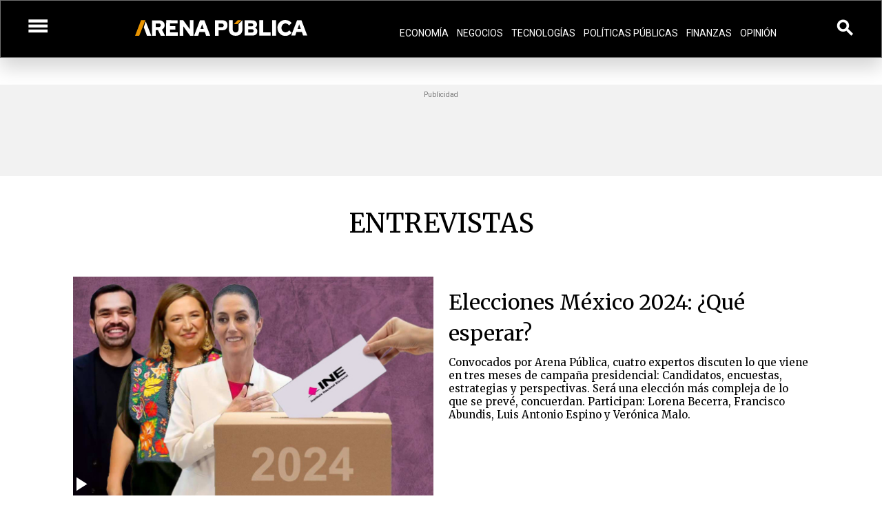

--- FILE ---
content_type: text/html; charset=UTF-8
request_url: https://www.arenapublica.com/video/entrevistas
body_size: 8987
content:
<!DOCTYPE html>
<html lang="es" dir="ltr" prefix="og: https://ogp.me/ns#">
  <head>
    <meta charset="utf-8" />
<link rel="canonical" href="https://www.arenapublica.com/video/entrevistas" />
<meta name="Generator" content="Drupal 10 (https://www.drupal.org)" />
<meta name="MobileOptimized" content="width" />
<meta name="HandheldFriendly" content="true" />
<meta name="viewport" content="width=device-width, initial-scale=1.0" />
<link rel="icon" href="/themes/arena_publica/favicon.ico" type="image/vnd.microsoft.icon" />
<link rel="alternate" type="application/rss+xml" title="Entrevistas" href="https://www.arenapublica.com/taxonomy/term/21757/feed?_wrapper_format=html" />

    <meta charset="utf-8">
    <meta http-equiv="X-UA-Compatible" content="IE=edge">
    <meta name="viewport" content="width=device-width, initial-scale=1">
    <meta name="google-adsense-platform-account" content="">
    <meta name="google-adsense-platform-domain" content="">
    <link rel="preconnect" href="https://fonts.googleapis.com">
    <link rel="preconnect" href="https://fonts.gstatic.com" crossorigin>
    <link rel="preconnect" href="https://securepubads.g.doubleclick.net">
    <link rel="preconnect" href="https://googleads.g.doubleclick.net">
    <link rel="dns-prefetch" href="//pagead2.googlesyndication.com">

    <title>Entrevistas | Arena Pública</title>
    
    <!-- Configuración de privacidad GPT -->
    <script>
      // Silenciar mensajes específicos de GPT
      (function() {
        var originalConsole = console.warn;
        console.warn = function(message) {
          if (typeof message === 'string' && 
              (message.includes('Anchor') || 
               message.includes('Interstitial') || 
               message.includes('Codeless ad unit'))) {
            return;
          }
          originalConsole.apply(console, arguments);
        };
      })();
      
      window.googletag = window.googletag || {cmd: []};
      window.googletag.cmd.push(function() {
        window.googletag.pubads().setPrivacySettings({
          'restrictDataProcessing': false,
          'childDirectedTreatment': false,
          'underAgeOfConsent': false,
          'nonPersonalizedAds': false
        });
      });
    </script>
    
<!-- Google Tag Manager -->
<script>(function(w,d,s,l,i){w[l]=w[l]||[];w[l].push({'gtm.start':
new Date().getTime(),event:'gtm.js'});var f=d.getElementsByTagName(s)[0],
j=d.createElement(s),dl=l!='dataLayer'?'&l='+l:'';j.async=true;j.src=
'https://www.googletagmanager.com/gtm.js?id='+i+dl;f.parentNode.insertBefore(j,f);
})(window,document,'script','dataLayer','GTM-TSQPGJC');</script>
<!-- End Google Tag Manager -->
    <link rel="stylesheet" media="all" href="/sites/default/files/css/css_M0p3LH7zJF9NcW1waJzXSDtVSHuyGQY-MJq9TAprFgg.css?delta=0&amp;language=es&amp;theme=arena_publica&amp;include=eJxdiUsOgCAMBS8kcCRT5AVJSmsofri9hqWbSWbGhnXUEMmwUIPQepyRy0Yhs0ZiZ31wkfybogk2H2y5Cm4Lk75qOhlfStAw6Ts9KlqHm-q2nUTA5rjERm28-zEyxA" />
<link rel="stylesheet" media="all" href="/sites/default/files/css/css_xg40_SzfvHw-G2JWx5ziVzs4qSncTsFUquU8OOlqx2c.css?delta=1&amp;language=es&amp;theme=arena_publica&amp;include=eJxdiUsOgCAMBS8kcCRT5AVJSmsofri9hqWbSWbGhnXUEMmwUIPQepyRy0Yhs0ZiZ31wkfybogk2H2y5Cm4Lk75qOhlfStAw6Ts9KlqHm-q2nUTA5rjERm28-zEyxA" />

    

    <link href="https://fonts.googleapis.com/icon?family=Material+Icons" rel="stylesheet">
          <!-- Font Awesome -->
    <link rel="stylesheet" href="https://cdnjs.cloudflare.com/ajax/libs/font-awesome/6.0.0/css/all.min.css" />
    <link href="https://fonts.googleapis.com/css2?family=Merriweather:ital,wght@0,400;0,700;1,400;1,700&family=Roboto:ital,wght@0,400;0,500;0,700;0,900;1,400;1,700&display=swap"
            rel="stylesheet">
  <script type="text/javascript">
    window.isMobileBanners = function() {
      return /Android|webOS|iPhone|iPad|iPod|BlackBerry|IEMobile|Opera Mini/i.test(navigator.userAgent);
    };
    
    // Función para detectar elementos sticky/fixed
    window.hasStickyElements = function() {
      var stickyElements = document.querySelectorAll('[style*="position: sticky"], [style*="position: fixed"], .sticky, .fixed');
      return stickyElements.length > 0;
    };
    
    // Configurar GPT para elementos sticky
    window.configureGPTForSticky = function() {
      if (typeof googletag !== 'undefined') {
        googletag.cmd.push(function() {
          googletag.pubads().setTargeting('has_sticky', window.hasStickyElements() ? 'true' : 'false');
        });
      }
    }; 
    _objectIsDefined = function (obj, path) {
    if (!obj) return false;          
    if (obj && !path) return true;   
    var props = path.split(".");
    var currentObject = obj;

    for (var i = 0; i < props.length; ++i) {
      currentObject = currentObject[props[i]];
      if (!currentObject) return false;
    }
    return true;
  }        
  </script>

<!-- Start GPT Tag -->
<script async src='https://securepubads.g.doubleclick.net/tag/js/gpt.js'></script>
<script>
  window.googletag = window.googletag || {cmd: []};
  googletag.cmd.push(function() {
    var mapping1 = googletag.sizeMapping()
          .addSize([1024, 0], [[728, 90], [970, 90], [970, 250]])
          .addSize([768, 0], [[728, 90], [320, 100]])
          .addSize([320, 0], [[320, 50], [320, 100], [300, 50], [300, 100]])
          .build();

    var mapping2 = googletag.sizeMapping()
          .addSize([1024, 0], [[970, 90], [728, 90]])
          .addSize([768, 0], [[728, 90], [320, 100], [320, 50], [300, 100], [300, 50]])
          .addSize([320, 0], [[300, 50], [300, 100], [320, 50], [320, 100], [1, 1]])
          .build();

    var mapping3 = googletag.sizeMapping()
          .addSize([1024, 0], [[300, 250]])
          .addSize([768, 0], [[300, 250], [320, 100], [320, 50], [300, 100], [300, 50]])
          .addSize([320, 0], [[300, 600], [300, 250], [320, 50], [320, 100], [300, 50], [300, 100]])
          .build();

    var mapping4 = googletag.sizeMapping()
    .addSize([1024, 0], [[728, 90], [640, 480], [320, 100]])
    .addSize([768, 0], [[728, 90], [320, 100], [640, 480], [300, 100], [300, 50], [320, 50]])
    .addSize([320, 0], [[320, 50], [320, 100], [300, 100], [300, 50], [300, 250]])
    .build();

    var mapping5 = googletag.sizeMapping()
          .addSize([1200, 0], [[120, 600], [160, 600]])
          .addSize([0, 0], [])
          .build();

    googletag.defineSlot('/21719829763/mx.arenap/mx.arenap.home', [[320,50],[320,100],[300,100],[300,50],[728,90],[970,90],[970,250]], 'div-gpt-ad-4091996-1')
             .defineSizeMapping(mapping1)
             .addService(googletag.pubads());
    googletag.defineSlot('/21719829763/mx.arenap/mx.arenap.home', [[320,50],[320,100],[300,50],[300,100],[728,90],[970,90]], 'div-gpt-ad-4091996-2')
             .defineSizeMapping(mapping2)
             .addService(googletag.pubads());
    googletag.defineSlot('/21719829763/mx.arenap/mx.arenap.home', [[320,50],[320,100],[300,50],[300,100],[728,90],[970,90]], 'div-gpt-ad-4091996-3')
             .defineSizeMapping(mapping2)
             .addService(googletag.pubads());
    googletag.defineSlot('/21719829763/mx.arenap/mx.arenap.home', [[320,50],[320,100],[300,50],[300,100],[728,90],[970,90]], 'div-gpt-ad-4091996-4')
             .defineSizeMapping(mapping2)
             .addService(googletag.pubads());
    googletag.defineSlot('/21719829763/mx.arenap/mx.arenap.home', [[320,50],[320,100],[300,50],[300,100],[728,90],[970,90]], 'div-gpt-ad-4091996-5')
             .defineSizeMapping(mapping2)
             .addService(googletag.pubads());
    googletag.defineSlot('/21719829763/mx.arenap/mx.arenap.articulo', [[970,90],[970,250],[728,90],[320,50],[320,100],[300,100],[300,50]], 'div-gpt-ad-4091996-6')
             .defineSizeMapping(mapping1)
             .addService(googletag.pubads());
    googletag.defineSlot('/21719829763/mx.arenap/mx.arenap.articulo', [[300,250],[320,50],[320,100],[300,600],[300,50],[300,100]], 'div-gpt-ad-4091996-7')
             .defineSizeMapping(mapping3)
             .addService(googletag.pubads());

    googletag.defineSlot('/21719829763/mx.arenap/mx.arenap.articulo', [[300,250],[300,100],[300,50],[320,50],[320,100],[728,90],[640,480]], 'div-gpt-ad-4091996-8')
            .defineSizeMapping(mapping4)
            .addService(googletag.pubads());
    googletag.defineSlot('/21719829763/mx.arenap/mx.arenap.articulo', [[300,250],[300,100],[300,50],[320,50],[320,100],[728,90],[640,480]], 'div-gpt-ad-4091996-9')
            .defineSizeMapping(mapping4)
            .addService(googletag.pubads());
    googletag.defineSlot('/21719829763/mx.arenap/mx.arenap.articulo', [[300,250],[300,50],[300,100],[320,50],[320,100],[728,90],[640,480]], 'div-gpt-ad-4091996-10')
            .defineSizeMapping(mapping4)
            .addService(googletag.pubads());
    googletag.defineSlot('/21719829763/mx.arenap/mx.arenap.articulo', [[300,250],[300,50],[300,100],[320,50],[320,100],[728,90], [640,480]], 'div-gpt-ad-4091996-11')
            .defineSizeMapping(mapping4)
            .addService(googletag.pubads());

    googletag.defineSlot('/21719829763/mx.arenap/mx.arenap.articulo', [[300,50],[300,100],[320,50],[320,100],[728,90],[970,90]], 'div-gpt-ad-4091996-12')
             .defineSizeMapping(mapping2)
             .addService(googletag.pubads());
    googletag.defineSlot('/21719829763/mx.arenap/mx.arenap.articulo', [[120,600],[160,600]], 'div-gpt-ad-4091996-13')
             .defineSizeMapping(mapping5)
             .addService(googletag.pubads());
    googletag.defineSlot('/21719829763/mx.arenap/mx.arenap.articulo', [[120,600],[160,600]], 'div-gpt-ad-4091996-14')
             .defineSizeMapping(mapping5)
             .addService(googletag.pubads());



  });

    googletag.cmd.push(function() {
        // Deshabilitar completamente anchor ads e interstitials
        googletag.pubads().set('adsense_background_color', 'FFFFFF');
        googletag.pubads().set('adsense_border_color', 'FFFFFF');
        googletag.pubads().set('adsense_link_color', '000000');
        googletag.pubads().set('adsense_text_color', '000000');
        googletag.pubads().set('adsense_url_color', '666666');
        
        googletag.pubads().enableAsyncRendering();
        googletag.pubads().enableSingleRequest();
        googletag.pubads().setCentering(true);
        googletag.pubads().collapseEmptyDivs();
        
        // Configuración optimizada para redes lentas
        var isMobile = window.isMobileBanners();
        googletag.pubads().enableLazyLoad({
          fetchMarginPercent: isMobile ? 200 : 300,
          renderMarginPercent: isMobile ? 100 : 150,
          mobileScaling: 1.5
        });
        
        // Optimizaciones para rendimiento
        googletag.pubads().setForceSafeFrame(true);
        googletag.pubads().setSafeFrameConfig({allowOverlayExpansion: true, allowPushExpansion: true});
        
        googletag.enableServices();
    });
</script>

<!-- End GPT Tag -->
</head>
<body class="user-logout">
<!-- Google Tag Manager (noscript) -->
<noscript><iframe src="https://www.googletagmanager.com/ns.html?id=GTM-TSQPGJC"
height="0" width="0" style="display:none;visibility:hidden"></iframe></noscript>
<!-- End Google Tag Manager (noscript) -->

        
      <div class="dialog-off-canvas-main-canvas" data-off-canvas-main-canvas>
    
<div class="body-page" role="page">

    <!-- Start: Header -->
<div class="header-fixed">
  <header id="header" class="header">
      <div class="row">
          <div class="col s2 m1 l1 xl1 center-align">
              <a href="#" data-target="mobile-demo"
                  class="sidenav-trigger"><i
                      class="material-icons">menu</i></a>
          </div>
          <div class="col s8 m10 l2 xl4 center-align container_logo">

              <a href="/">
                  <img class="brand-logo" src="/themes/arena_publica/images/logo-header.svg" alt="logo">
              </a>
          </div>
          <div class="col d-none-1024 l8 xl6 center-align">
              <div class="nav-wrapper">
                  <nav class="darken center">

                      <ul class="collapsible-accordion d-inline-block">
                          <li class="nav-item">
                              <a class="nav-link active" aria-current="page"
                                  href="/economia">Economía</a>
                          </li>
                          <li class="nav-item">
                              <a class="nav-link" href="/negocios">Negocios</a>
                          </li>
                          <li class="nav-item">
                              <a class="nav-link" href="/tecnologias">Tecnologías</a>
                          </li>
                          <li class="nav-item">
                              <a class="nav-link" href="/politicas-publicas">Políticas Públicas</a>
                          </li>
                          <li class="nav-item">
                              <a class="nav-link" href="/finanzas">Finanzas</a>
                          </li>
                          <li class="nav-item">

                              <a class="nav-link" href="/opinion"> Opinión</a>
                          </li>

                      </ul>
                  </nav>

              </div>
          </div>
          <div class="col s2 m1 l1 xl1 center-align">
                      <span class="search-btn">
                          <i class="material-icons">search</i>
                      </span>
          </div>

      </div>
</header>

</div>
<nav class="sidenav" id="mobile-demo">
  <a href="#"
      class="btn-close sidenav-close"><i
          class="material-icons">highlight_off</i></a>
  <ul class="">
      <li class="nav-item">
          <a class="nav-link active" aria-current="page"
              href="/economia">Economía</a>
      </li>
      <li class="nav-item">
          <a class="nav-link" href="/negocios">Negocios</a>
      </li>
      <li class="nav-item">
          <a class="nav-link" href="/tecnologias">Tecnologías</a>
      </li>
      <li class="nav-item">
          <a class="nav-link" href="/politicas-publicas">Políticas Públicas</a>
      </li>
      <li class="nav-item">
          <a class="nav-link" href="/finanzas">Finanzas</a>
      </li>
      <li class="nav-item dropdown-menu">
          <a class="nav-link" href="/opinion"> Opinión </a>
      </li>
      <li class="nav-item dropdown-menu">
          <a class="nav-link" href="/estilo-de-vida">ESTILO DE VIDA</a>
          <i class="material-icons right dropdown-button">arrow_drop_down</i>
              <ul class="dropdown-sub-menu">
                  <li><a href="/cultura">CULTURA</a></li>
                  <li><a href="/autos">AUTOS</a></li>
                  <li><a href="/viajes">VIAJES</a></li>
                  <li><a href="/moda">MODA</a></li>
                  <li><a href="/tendencias">TENDENCIAS</a></li>
                  
              </ul>
      </li>
      <li class="nav-item">
          <a class="nav-link" href="https://newsletter.arenapublica.com/subscribe" target="_blank">NEWSLETTER</a>
      </li>
      <li class="nav-item">
          <a class="nav-link" href="/tags/entrevista">ENTREVISTAS</a>
      </li>
      <li class="nav-item">
          <a class="nav-link" href="/video">VIDEO</a>
      </li>
      <li class="nav-item">
          <a class="nav-link" href="/money-corner">MONEY CORNER</a>
      </li>

  </ul>
</nav><!-- End mobile nav-->

<div id="content-search" class="content-search">
  <div class="min-container-med mt-5 mb-5 right-align">
      <a href="#"
      class="btn-close-search sidenav-close"><i
          class="material-icons">highlight_off</i></a>
  </div>
  <div class="min-container-med">
  <div>
  
    
        <form class="customsearchform" data-drupal-selector="customsearchform" action="/video/entrevistas" method="post" id="customsearchform" accept-charset="UTF-8">
  <div class="js-form-item form-item form-type-textfield js-form-type-textfield form-item-search js-form-item-search form-no-label">
        <input data-drupal-selector="edit-search" type="text" id="edit-search" name="search" value="" size="60" maxlength="128" placeholder="¿QUÉ ESTÁS BUSCANDO?" class="form-text required" required="required" aria-required="true" />

        </div>
<input class="btn-search-form search button js-form-submit form-submit" data-drupal-selector="edit-submit" type="submit" id="edit-submit" name="op" value="" />
<input autocomplete="off" data-drupal-selector="form-icrhjvjxkggqjffk2pqi5fqsyfs06e-ogusmzphnjk" type="hidden" name="form_build_id" value="form-IcrhJvJxkggqJFfk2Pqi5fqsyFS06e--OgusMZpHnJk" />
<input data-drupal-selector="edit-customsearchform" type="hidden" name="form_id" value="CustomSearchForm" />

</form>


  </div>

      
  </div>
</div>    
            
        <div class="banner-content" style="" role-banner="Top">        
            <div id='div-gpt-ad-4091996-6' role="Top">
                <script>
                if (typeof googletag !== 'undefined') {
                    googletag.cmd.push(function() { googletag.display('div-gpt-ad-4091996-6'); });
                }
                </script>
            </div>
    </div>
    
    <div role="main" id="main-content" class="container min-container-med main-page-tags mt-5 mb-5 clearfix">
        <!-- Region content top -->  
          <div class="block-region region-content-top">
    <div data-drupal-messages-fallback class="hidden"></div>

  </div>

        
        <!-- Region content -->
          <div class="block-region region-content">
    <div id="block-arena-publica-arenapublica-system-main">
  
    
      <div class="views-element-container"></div>

  </div>
<div id="block-blocktaxonomychannelsvideos">
  
    
      <div class="container_chanel_video video_category">
    <div class="row">
        <div class="header-chanel-home center-align clearfix">
            <h1 class="title" style="text-transform: uppercase;">Entrevistas</h1>
            <span class="summary">  </span>
        </div>
    </div>
    <div class="first_container mt-5">
        <div class="row">
            <div class="col s12 m12 l12 xl12">                
                <div class="row">
                    <div class="col s12 m12 l6 xl6 p-relative">
                        <a href="/video/entrevistas/elecciones-mexico-2024-que-esperar">
                            <img class="img-fluid" src="https://www.arenapublica.com/sites/default/files/styles/nodeimage_525x320/public/pictures/image/Elecciones-2024-2.jpg?itok=BWu6FWW_" alt="Elecciones México 2024: ¿Qué esperar?" loading="lazy" />
                            <span class="icon-video-page"><i class="material-icons ">play_arrow</i></span>
                        </a>
                    </div>
                    <div class="col s12 m12 l6 xl6">
                        <a href="/video/entrevistas/elecciones-mexico-2024-que-esperar">
                            <h3 class="card-title mt-3">Elecciones México 2024: ¿Qué esperar?</h3>
                            <span class="card-summary">Convocados por Arena Pública, cuatro expertos discuten lo que viene en tres meses de campaña presidencial: Candidatos, encuestas, estrategias y perspectivas. Será una elección más compleja de lo que se prevé, concuerdan. Participan: Lorena Becerra, Francisco Abundis, Luis Antonio Espino y Verónica Malo.</span>
                        </a>
                    </div>
                </div>                
            </div>
        </div>
    </div>    
    <div class="divider-2 max-container-full"></div>
    <div class="second_block mt-5">
        <div class="row" id="id-content-add-items">

                  
            <div class="col s12 m12 l4 xl4">
                <div class="item_node mb-4">                    
                    <div class="row">
                        <div class="col s4 m4 l6 xl6 p-relative">
                            <a href="/video/entrevistas/branko-milanovic-la-regionalizacion-favorecera-politicas-publicas-propias">
                                <img class="img-fluid" src="https://www.arenapublica.com/sites/default/files/styles/nodeimage_160x160/public/pictures/image/Branko%20Foto%20mid%20%281%29.jpg?itok=MJryDPMs" loading="lazy" />
                                <span class="icon-video-page"><i class="material-icons ">play_arrow</i></span>
                            </a>
                        </div>
                        <div class="col s8 m8 l5 xl5">
                            <a href="/video/entrevistas/branko-milanovic-la-regionalizacion-favorecera-politicas-publicas-propias">
                                <h3 class="card-title">Branko Milanović: La regionalización favorecerá políticas públicas propias</h3>
                            </a>
                        </div>
                    </div>                    
                </div>
            </div>
          
            <div class="col s12 m12 l4 xl4">
                <div class="item_node mb-4">                    
                    <div class="row">
                        <div class="col s4 m4 l6 xl6 p-relative">
                            <a href="/infraestructura-clave-para-la-industria-en-nuevo-leon-caintra">
                                <img class="img-fluid" src="https://img.youtube.com/vi/M-jYgzvi0Io/mqdefault.jpg" loading="lazy" />
                                <span class="icon-video-page"><i class="material-icons ">play_arrow</i></span>
                            </a>
                        </div>
                        <div class="col s8 m8 l5 xl5">
                            <a href="/infraestructura-clave-para-la-industria-en-nuevo-leon-caintra">
                                <h3 class="card-title"> Infraestructura, clave para la industria en Nuevo León: CAINTRA</h3>
                            </a>
                        </div>
                    </div>                    
                </div>
            </div>
          
            <div class="col s12 m12 l4 xl4">
                <div class="item_node mb-4">                    
                    <div class="row">
                        <div class="col s4 m4 l6 xl6 p-relative">
                            <a href="/deficit-de-proveedores-en-nl-amenaza-oportunidad-del-nearshoring">
                                <img class="img-fluid" src="https://img.youtube.com/vi/cD7M1DA_oVw/mqdefault.jpg" loading="lazy" />
                                <span class="icon-video-page"><i class="material-icons ">play_arrow</i></span>
                            </a>
                        </div>
                        <div class="col s8 m8 l5 xl5">
                            <a href="/deficit-de-proveedores-en-nl-amenaza-oportunidad-del-nearshoring">
                                <h3 class="card-title">Déficit de proveedores en NL amenaza oportunidad del nearshoring</h3>
                            </a>
                        </div>
                    </div>                    
                </div>
            </div>
          
            <div class="col s12 m12 l4 xl4">
                <div class="item_node mb-4">                    
                    <div class="row">
                        <div class="col s4 m4 l6 xl6 p-relative">
                            <a href="/video/entrevistas/vamos-por-la-industria-40-y-electromovilidad-ivan-rivas">
                                <img class="img-fluid" src="https://www.arenapublica.com/sites/default/files/styles/nodeimage_160x160/public/pictures/image/Ivan-Rivas-2.jpg?itok=hkDAnovU" loading="lazy" />
                                <span class="icon-video-page"><i class="material-icons ">play_arrow</i></span>
                            </a>
                        </div>
                        <div class="col s8 m8 l5 xl5">
                            <a href="/video/entrevistas/vamos-por-la-industria-40-y-electromovilidad-ivan-rivas">
                                <h3 class="card-title">&quot;Vamos por la industria 4.0 y electromovilidad&quot;: Iván Rivas</h3>
                            </a>
                        </div>
                    </div>                    
                </div>
            </div>
          
            <div class="col s12 m12 l4 xl4">
                <div class="item_node mb-4">                    
                    <div class="row">
                        <div class="col s4 m4 l6 xl6 p-relative">
                            <a href="/video/entrevistas/el-nearshoring-ha-estado-sucediendo-debajo-de-nuestras-narices-jesus-viejo">
                                <img class="img-fluid" src="https://www.arenapublica.com/sites/default/files/styles/nodeimage_160x160/public/pictures/image/Jesus-Viejo.jpg?itok=KTDiNfy2" loading="lazy" />
                                <span class="icon-video-page"><i class="material-icons ">play_arrow</i></span>
                            </a>
                        </div>
                        <div class="col s8 m8 l5 xl5">
                            <a href="/video/entrevistas/el-nearshoring-ha-estado-sucediendo-debajo-de-nuestras-narices-jesus-viejo">
                                <h3 class="card-title">El nearshoring ha estado sucediendo debajo de nuestras narices: Jesús Viejo</h3>
                            </a>
                        </div>
                    </div>                    
                </div>
            </div>
          
            <div class="col s12 m12 l4 xl4">
                <div class="item_node mb-4">                    
                    <div class="row">
                        <div class="col s4 m4 l6 xl6 p-relative">
                            <a href="/cinepolis-recuperaria-en-2023-sus-niveles-de-2019-ramon-ramirez">
                                <img class="img-fluid" src="https://img.youtube.com/vi/wFx62f4PdJo/mqdefault.jpg" loading="lazy" />
                                <span class="icon-video-page"><i class="material-icons ">play_arrow</i></span>
                            </a>
                        </div>
                        <div class="col s8 m8 l5 xl5">
                            <a href="/cinepolis-recuperaria-en-2023-sus-niveles-de-2019-ramon-ramirez">
                                <h3 class="card-title">Cinépolis recuperaría en 2023 sus niveles de 2019: Ramón Ramírez</h3>
                            </a>
                        </div>
                    </div>                    
                </div>
            </div>
          
            <div class="col s12 m12 l4 xl4">
                <div class="item_node mb-4">                    
                    <div class="row">
                        <div class="col s4 m4 l6 xl6 p-relative">
                            <a href="/publicar-datos-incomodos-expresion-de-la-autonomia-de-inegi-julio-santaella">
                                <img class="img-fluid" src="https://img.youtube.com/vi/_WxfqDFAttw/mqdefault.jpg" loading="lazy" />
                                <span class="icon-video-page"><i class="material-icons ">play_arrow</i></span>
                            </a>
                        </div>
                        <div class="col s8 m8 l5 xl5">
                            <a href="/publicar-datos-incomodos-expresion-de-la-autonomia-de-inegi-julio-santaella">
                                <h3 class="card-title">Publicar &quot;datos incómodos”, expresión de la autonomía de INEGI: Julio Santaella</h3>
                            </a>
                        </div>
                    </div>                    
                </div>
            </div>
          
            <div class="col s12 m12 l4 xl4">
                <div class="item_node mb-4">                    
                    <div class="row">
                        <div class="col s4 m4 l6 xl6 p-relative">
                            <a href="/argentina-se-esta-empobreciendo-ivan-cachanosky">
                                <img class="img-fluid" src="https://img.youtube.com/vi/vECE4i0AceM/mqdefault.jpg" loading="lazy" />
                                <span class="icon-video-page"><i class="material-icons ">play_arrow</i></span>
                            </a>
                        </div>
                        <div class="col s8 m8 l5 xl5">
                            <a href="/argentina-se-esta-empobreciendo-ivan-cachanosky">
                                <h3 class="card-title">Argentina se está empobreciendo: Iván Cachanosky</h3>
                            </a>
                        </div>
                    </div>                    
                </div>
            </div>
          
            <div class="col s12 m12 l4 xl4">
                <div class="item_node mb-4">                    
                    <div class="row">
                        <div class="col s4 m4 l6 xl6 p-relative">
                            <a href="/admite-inegi-falta-de-rigor-en-cifras-turisticas-julio-santaella">
                                <img class="img-fluid" src="https://img.youtube.com/vi/GSLwCxoOW1o/mqdefault.jpg" loading="lazy" />
                                <span class="icon-video-page"><i class="material-icons ">play_arrow</i></span>
                            </a>
                        </div>
                        <div class="col s8 m8 l5 xl5">
                            <a href="/admite-inegi-falta-de-rigor-en-cifras-turisticas-julio-santaella">
                                <h3 class="card-title">Admite Inegi falta de rigor en cifras turísticas: Julio Santaella</h3>
                            </a>
                        </div>
                    </div>                    
                </div>
            </div>
          
            <div class="col s12 m12 l4 xl4">
                <div class="item_node mb-4">                    
                    <div class="row">
                        <div class="col s4 m4 l6 xl6 p-relative">
                            <a href="/la-eleccion-no-se-perdio-por-la-economia-gonzalez-anaya">
                                <img class="img-fluid" src="https://www.arenapublica.com/sites/default/files/styles/nodeimage_160x160/public/video/2023/08/gonzalez_anaya.jpg?itok=eDR7urTs" loading="lazy" />
                                <span class="icon-video-page"><i class="material-icons ">play_arrow</i></span>
                            </a>
                        </div>
                        <div class="col s8 m8 l5 xl5">
                            <a href="/la-eleccion-no-se-perdio-por-la-economia-gonzalez-anaya">
                                <h3 class="card-title">La elección no se perdió por la economía: González Anaya</h3>
                            </a>
                        </div>
                    </div>                    
                </div>
            </div>
                    </div>
    </div>
    <div class="row">
        <div class="col s12 m12 center-align mt-5 mb-5">
            <div id="id--loading-views" class="display-none"> Cargando... </div>                     
            <button class="btn-load-more" id="id-loading-button" 
                role-page="3" role-url="/feeds/taxonomy-video/channels-json" role-content="id-content-add-items" role-tid="21757" >
                CARGAR MÁS
            </button>
        </div>
    </div>
</div>
  </div>

  </div>


        <!-- Region content bottom -->
        
    </div><!-- main content -->

    <footer id="footer" class="footer">
    <div class="container">
        <div class="row">
            <div class="col s12 center-align">
                <a href="/">
                    <img class="logo-footer"
                        src="/themes/arena_publica/images/logo-footer.webp"
                        alt="logo">
                </a>
            </div>
        </div>
    </div>
    <div class="container menu-footer hide-on-med-and-down">
        <div class="row">
            <div class="col m12 l12 s12">
                <ul class="menu-ul-footer">

                <li>
                <ul class="sub-menu-footer">
                    <li><h5 class="white-text
                            sections-title-footer"><a
                                class="black-text" href="#!">Temas
                            </a></h5></li>
                    <li class="menu-items"><a class="black-text"
                            href="/economia">Economía</a></li>
                    <li class="menu-items"><a class="black-text"
                            href="/tecnologias">Tecnologías</a></li>
                    <li class="menu-items"><a class="black-text"
                            href="/negocios">Negocios</a></li>
                    <li class="menu-items"><a class="black-text"
                            href="/finanzas">Finanzas</a></li>
                    <li class="menu-items"><a class="black-text"
                            href="/politicas-publicas">Políticas Públicas</a></li>
                </ul>
            </li><li>
                <ul class="sub-menu-footer">
                    <li><h5 class="white-text
                            sections-title-footer">
                            <a class="black-text" href="/estilo-de-vida">Estilo de Vida </a></h5></li>
                    <li class="menu-items"> <a class="black-text"
                            href="/cultura">Cultura
                        </a></li>
                    <li class="menu-items"><a class="black-text"
                            href="/moda">Moda
                        </a></li>
                    <li class="menu-items"> <a class="black-text"
                            href="/autos">Autos</a></li>
                    <li class="menu-items"> <a class="black-text"
                            href="/viajes">Viajes
                        </a></li>
                    <li class="menu-items"> <a class="black-text"
                            href="/tendencias">Tendencias</a></li>
                </ul>

            </li><li>
                <ul class="sub-menu-footer">
                    <li><h5 class="white-text
                            sections-title-footer"><a
                                class="black-text" > Más formatos
                            </a></h5></li>
                    <li class="menu-items"> <a class="black-text"
                            href="https://newsletter.arenapublica.com/subscribe" target="_blank">Newsletter
                        </a></li>
                    <li class="menu-items"><a class="black-text"
                            href="/video">Video
                        </a></li>
                    <li class="menu-items"> <a class="black-text"
                            href="/tags/entrevista">Entrevistas</a></li>
                    <li class="menu-items"> <a class="black-text"
                            href="/opinion">Opinión
                        </a></li>
                </ul>
            </li>
            <li>

                <ul class="sub-menu-footer">
                    <li><h5 class="white-text
                            sections-title-footer"> <a
                                class="black-text" > Comercial
                            </a></h5></li>
                    <li class="menu-items"> <a class="black-text"
                            href="/contacto">Anúnciate
                        </a></li>
                    <li class="menu-items"><a class="black-text"
                            href="/arena-solutions">Arena Solutions
                        </a></li>
                </ul>
            </li>
            <li>

                <ul class="sub-menu-footer">
                    <li><h5 class="white-text
                            sections-title-footer"> <a
                                class="black-text" > Más
                            </a></h5></li>
                    <li class="menu-items"> <a class="black-text"
                            href="/quienes-somos">Quiénes somos
                        </a></li>
                    <li class="menu-items"><a class="black-text"
                            href="/aviso-de-privacidad">Privacidad
                        </a></li>
                    <li class="menu-items"><a class="black-text"
                            href="/contacto">Contacto
                        </a></li>
                    <li class="menu-items"><a class="black-text"
                            href="/aviso-legal">Aviso legal
                        </a></li>                                                
                </ul>
            </li>            
            </ul>
            </div>
        </div>
    </div>

    <div class="container mobile-footer  hide-on-large-only">
        <div class="row">
            <div class="col s12 center-align">   
                <h5>Comercial</h5>
                <a href="/anunciate">Anúnciate</a>
                <a href="/arena-solutions">Arena Solutions</a>
            </div>
            <div class="col s12 center-align">
                <h5>Más</h5>
                <a href="/quienes-somos">Quiénes somos </a>
                <a href="/aviso-de-privacidad">Privacidad</a>
                <a href="/contacto">Contacto </a>
                <a href="/aviso-legal">Aviso Legal</a>
            </div>
        </div>

    </div>
    <div class="share-social-footer">
        <a href="https://www.facebook.com/ArenaPublicaMX/"><span class="social social-fbk"></span></a>
        <a href="https://twitter.com/Arena_Publica"><span class="social social-tw"></span></a>
        <a href="https://www.linkedin.com/company/arena-p%C3%BAblica"><span class="social social-lnk"></span></a>
        <a href="https://www.youtube.com/@ArenaPublicaMX"><span class="social social-yt"></span></a>
        
    </div>
</footer>
</div><!-- body-page -->

  </div>

    
    
<script type="application/json" data-drupal-selector="drupal-settings-json">{"path":{"baseUrl":"\/","pathPrefix":"","currentPath":"taxonomy\/term\/21757","currentPathIsAdmin":false,"isFront":false,"currentLanguage":"es","currentQuery":{"_wrapper_format":"html"}},"pluralDelimiter":"\u0003","suppressDeprecationErrors":true,"ajaxTrustedUrl":{"form_action_p_pvdeGsVG5zNF_XLGPTvYSKCf43t8qZYSwcfZl2uzM":true},"user":{"uid":0,"permissionsHash":"15b08f63174f09f29186291b8c2d3b774f899d6f9a6c48dbafb779c93de485a8"}}</script>
<script src="/sites/default/files/js/js_6iUioFDymsxeo-6IWRiwDk9QTomO9DCOForhHt36B9k.js?scope=footer&amp;delta=0&amp;language=es&amp;theme=arena_publica&amp;include=eJxdiUsOgCAMBS8kcCRT5AVJSmsofri9hqWbSWbGhnXUEMmwUIPQepyRy0Yhs0ZiZ31wkfybogk2H2y5Cm4Lk75qOhlfStAw6Ts9KlqHm-q2nUTA5rjERm28-zEyxA"></script>

<script type="text/javascript" src="/modules/custom/ap_mailchimp/js/scripts-mailchimp.js" defer ></script>
    
  </body>
</html>

--- FILE ---
content_type: text/html; charset=utf-8
request_url: https://www.google.com/recaptcha/api2/aframe
body_size: 269
content:
<!DOCTYPE HTML><html><head><meta http-equiv="content-type" content="text/html; charset=UTF-8"></head><body><script nonce="VUeK92FXy0-Y38rWOv6Vfw">/** Anti-fraud and anti-abuse applications only. See google.com/recaptcha */ try{var clients={'sodar':'https://pagead2.googlesyndication.com/pagead/sodar?'};window.addEventListener("message",function(a){try{if(a.source===window.parent){var b=JSON.parse(a.data);var c=clients[b['id']];if(c){var d=document.createElement('img');d.src=c+b['params']+'&rc='+(localStorage.getItem("rc::a")?sessionStorage.getItem("rc::b"):"");window.document.body.appendChild(d);sessionStorage.setItem("rc::e",parseInt(sessionStorage.getItem("rc::e")||0)+1);localStorage.setItem("rc::h",'1768859949833');}}}catch(b){}});window.parent.postMessage("_grecaptcha_ready", "*");}catch(b){}</script></body></html>

--- FILE ---
content_type: application/javascript
request_url: https://www.arenapublica.com/modules/custom/ap_mailchimp/js/scripts-mailchimp.js
body_size: 801
content:
jQuery(document).ready(function() {

    jQuery('#id-bottom-sendmail').on('click', function(event) {   
        event.preventDefault();

        var _email_ = jQuery("#id-email-newsletter").val();
        var _name_  = jQuery("#id-name-newsletter") ? jQuery("#id-name-newsletter").val() : '';
            
        if( _validarEmail_(_email_) ){

            jQuery("#id-email-newsletter").prop("disabled", true);
            jQuery('#id-bottom-sendmail').prop("disabled", true);

            jQuery.ajax({
                    type: "POST",
                    async: true,
                    url: '/feeds/mailchimp-registration',
                    dataType: "json",
                    data: { email: _email_, ename: _name_ },
                    cache: false,
                    global: false,
                    processData: true,
                    contentType: 'application/x-www-form-urlencoded; charset=UTF-8',
                    beforeSend: function(requests) {
                        jQuery("#id-resposer-newsletter").removeClass('display-none');
                        jQuery("#id-resposer-newsletter").addClass('display-block');
                        jQuery("#id-resposer-newsletter").html("Enviando...");
                    }
                }).done(function(data) {

                })
                .fail(function(error) {
                    console.log(error);
                })
                .always(function(data) {
                    if (data.response.status == 200) {
                        jQuery("#id-email-newsletter").addClass('display-none');
                        jQuery('#id-bottom-sendmail').addClass('display-none');
                        jQuery("#id-resposer-newsletter").html('<strong>¡Gracias!</strong>Te has suscrito a nuestro boletín de reporte.');
                        jQuery("#id-email-newsletter").val('');
                    } if (data.response.status == 202) {
                        jQuery("#id-email-newsletter").addClass('display-none');
                        jQuery('#id-bottom-sendmail').addClass('display-none');
                        jQuery("#id-resposer-newsletter").html(data.response.message);
                        jQuery("#id-email-newsletter").val('');                    
                    }
                    else {
                        jQuery("#id-email-newsletter").prop("disabled", false);
                        jQuery('#id-bottom-sendmail').prop("disabled", false);
                        jQuery("#id-email-newsletter").focus();
                        
                        jQuery("#id-resposer-newsletter").html(data.response.message);
                    }
                });
            return false;
       }//validateEmamil
    else{
        jQuery("#id-email-newsletter").prop("disabled", false);
        jQuery('#id-bottom-sendmail').prop("disabled", false);
        jQuery("#id-email-newsletter").focus();
        jQuery("#id-resposer-newsletter").html("Correo invalido, favor de verificar."); //
      }//
   });
});// document

function _validarEmail_(email) {
  var regex = /^([a-zA-Z0-9_.+-])+\@(([a-zA-Z0-9-])+\.)+([a-zA-Z0-9]{2,4})+$/;
  return regex.test(email);
}